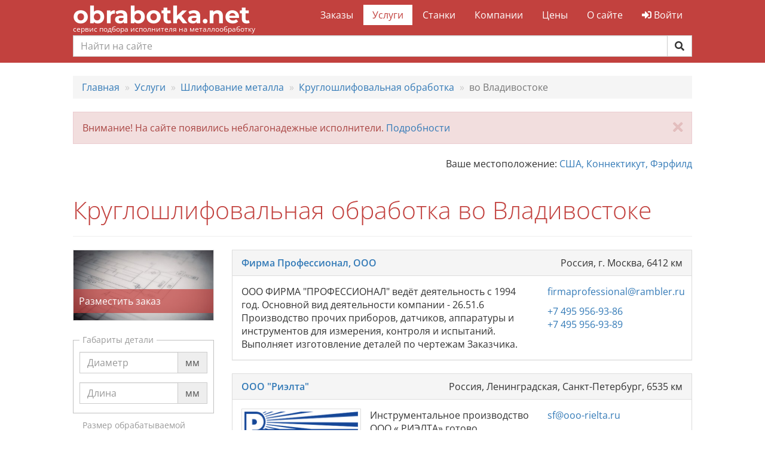

--- FILE ---
content_type: text/html; charset=utf-8
request_url: https://obrabotka.net/uslugi/shlifovanie-metalla/krugloshlifovalnaya-obrabotka/vo-vladivostoke/
body_size: 8664
content:

<!DOCTYPE html>
<html lang="ru">
<head>
    <meta charset="UTF-8">
    <meta name="viewport" content="width=device-width, initial-scale=1.0">
    

<link rel="apple-touch-icon" sizes="180x180" href="/static/site/icons/apple-touch-icon.png">
<link rel="icon" type="image/png" sizes="32x32" href="/static/site/icons/favicon-32x32.png">
<link rel="icon" type="image/png" sizes="16x16" href="/static/site/icons/favicon-16x16.png">
<link rel="manifest" href="/static/site/icons/site.webmanifest">
<link rel="mask-icon" href="/static/site/icons/safari-pinned-tab.svg" color="#c2413e">
<link rel="shortcut icon" href="/static/site/icons/favicon.ico">
<meta name="msapplication-config" content="/static/site/icons/browserconfig.xml">
<meta name="theme-color" content="#c2413e">
<meta name="msapplication-navbutton-color" content="#c2413e">
<meta name="msapplication-TileColor" content="#c2413e">
<meta name="apple-mobile-web-app-status-bar-style" content="#c2413e">
    <meta name="description" content="Прямые контакты исполнителей по услуге &laquo;Круглошлифовальная обработка&raquo;
        во Владивостоке. Указывайте особенности обработки в фильтре и связывайтесь с лучшими
        исполнителем напрямую, без тендеров и закупок.">
    <title>Круглошлифовальная обработка во Владивостоке | Услуги по металлообработке
        - obrabotka.net</title>
    <link rel="stylesheet" href="/static/CACHE/css/output.d1bc10b465b4.css" type="text/css">
    <link rel="stylesheet" href="https://use.fontawesome.com/releases/v5.0.13/css/all.css"
          integrity="sha384-DNOHZ68U8hZfKXOrtjWvjxusGo9WQnrNx2sqG0tfsghAvtVlRW3tvkXWZh58N9jp" crossorigin="anonymous">
    

    
        <!-- Global site tag (gtag.js) - Google Analytics -->
<script async src="https://www.googletagmanager.com/gtag/js?id=UA-8086464-2"></script>
<script>
window.dataLayer = window.dataLayer || [];
function gtag(){dataLayer.push(arguments);}
gtag('js', new Date());

gtag('config', 'UA-8086464-2', { 'optimize_id': 'GTM-MN4PFWL'});
</script>
        <!-- Yandex.Metrika counter -->
<script type="text/javascript" >
    (function(m,e,t,r,i,k,a){m[i]=m[i]||function(){(m[i].a=m[i].a||[]).push(arguments)};
        m[i].l=1*new Date();k=e.createElement(t),a=e.getElementsByTagName(t)[0],k.async=1,k.src=r,a.parentNode.insertBefore(k,a)})
    (window, document, "script", "https://mc.yandex.ru/metrika/tag.js", "ym");

    ym(39278555, "init", {
        clickmap:true,
        trackLinks:true,
        accurateTrackBounce:true,
        webvisor:true
    });
</script>
<noscript><div><img src="https://mc.yandex.ru/watch/39278555" style="position:absolute; left:-9999px;" alt="" /></div></noscript>
<!-- /Yandex.Metrika counter -->
    
</head>

<body>
<header>
    <nav class="navbar navbar-inverse" role="navigation">
        <div class="container-fluid">
            <div class="row">
                <div class="col-lg-10 col-lg-offset-1">
                    <!-- Brand and toggle get grouped for better mobile display -->
                    <div class="navbar-header">
                        <button type="button" class="navbar-toggle collapsed" data-toggle="collapse"
                                data-target="#navbar-collapse">
                            <span class="sr-only">Toggle navigation</span>
                            <i class="fas fa-bars fa-lg fa-inverse"></i>
                        </button>
                        <a class="navbar-brand" href="/">obrabotka.net</a>
                        <span class="tagline">сервис подбора исполнителя на металлообработку</span>
                    </div>
                    <!-- Collect the nav links, forms, and other content for toggling -->
                    <div class="collapse navbar-collapse" id="navbar-collapse">
                        <ul class="nav navbar-nav navbar-right">
                            <li class="">
                                <a href="/orders/">Заказы</a>
                            </li>
                            <li class="active">
                                <a href="/uslugi/">Услуги</a>
                            </li>
                            <li class="">
                                <a href="/stanki/">Станки</a>
                            </li>
                            <li class="">
                                <a href="/companies/">Компании</a>
                            </li>
                            <li class="">
                                <a href="/prices/">Цены</a>
                            </li>
                            <li class="">
                                <a href="/about/">О сайте</a>
                            </li>
                            
                                <li><a href="/accounts/login/?next=/uslugi/shlifovanie-metalla/krugloshlifovalnaya-obrabotka/vo-vladivostoke/"><i
                                        class="fas fa-sign-in-alt"></i>
                                    Войти</a></li>
                            
                        </ul>
                    </div>
                    
                        <form class="search-form" role="search" action="/search/">
                            <div class="input-group">
                                <input type="text" class="form-control" placeholder="Найти на сайте" name="q" id="q"
                                       >
                                <span class="input-group-btn">
                                    <button class="btn btn-default" type="submit"><i class="fas fa-search"></i></button>
                                </span>
                            </div>
                        </form>
                        <div class="search-results-wrapper">
                            <div id="search-suggestions"></div>
                        </div>
                    
                </div>
            </div>
        </div>
    </nav>
</header>

<main class="container-fluid">
    <div class="row">
        <div class="col-lg-10 col-lg-offset-1">
            
    
    
                
                
            
    
    

    
    
        
    

    
    
        
    

            
    <ol class="breadcrumb" itemscope itemtype="http://schema.org/BreadcrumbList">
        
            
                <li itemprop="itemListElement" itemscope itemtype="http://schema.org/ListItem">
                    
                        <a itemprop="item" href='/' title='Переход к Главная'>
                            <span itemprop="name">Главная</span>
                        </a>
                    
                    <meta itemprop="position" content="1"/>
                </li>
            
        
            
                <li itemprop="itemListElement" itemscope itemtype="http://schema.org/ListItem">
                    
                        <a itemprop="item" href='/uslugi/' title='Переход к Услуги'>
                            <span itemprop="name">Услуги</span>
                        </a>
                    
                    <meta itemprop="position" content="2"/>
                </li>
            
        
            
                <li itemprop="itemListElement" itemscope itemtype="http://schema.org/ListItem">
                    
                        <a itemprop="item" href='/uslugi/shlifovanie-metalla/' title='Переход к Шлифование металла'>
                            <span itemprop="name">Шлифование металла</span>
                        </a>
                    
                    <meta itemprop="position" content="3"/>
                </li>
            
        
            
                <li itemprop="itemListElement" itemscope itemtype="http://schema.org/ListItem">
                    
                        <a itemprop="item" href='/uslugi/shlifovanie-metalla/krugloshlifovalnaya-obrabotka/' title='Переход к Круглошлифовальная обработка'>
                            <span itemprop="name">Круглошлифовальная обработка</span>
                        </a>
                    
                    <meta itemprop="position" content="4"/>
                </li>
            
        
            
                <li class='active' itemprop="itemListElement" itemscope itemtype="http://schema.org/ListItem">
                    <span itemprop="name">во Владивостоке</span>
                    <meta itemprop="position" content="5"/>
                </li>
            
        
    </ol>


            
            
            
            
            
            
            

            

            
                
                    <div data-alert="scammer" class="alert alert-danger alert-dismissible fade in" role="alert">
                        <button type="button" class="close" data-dismiss="alert"><span aria-hidden="true"><i
                                class="fas fa-times"></i></span><span class="sr-only">Закрыть</span></button>
                        Внимание! На сайте появились неблагонадежные исполнители. <a href="/ostorozhno-moshennik/">Подробности</a>
                    </div>
                
            
            
                






            

            <div class="location-selector">
                <div class="pull-right">
                    Ваше местоположение: <a href="#location-picker" data-toggle="modal"
                                            data-link-type="location">США, Коннектикут, Фэрфилд</a>
                </div>
            </div>

            
    
        
                <div class="page-header">
                    <h1>Круглошлифовальная обработка во Владивостоке</h1>
                </div>
            
    


            

            

    <div class="row">
        <div class="col-sm-4 col-md-3">
            
<a class="thumbnail" href="/orders/add/">
    <picture>
        <source srcset="/static/site/img/add_order_750.jpg" media="(max-width: 767px)">
        
        <source srcset="/static/site/img/add_order_370.jpg" media="(max-width: 1920px)">
        <source srcset="/static/site/img/add_order_510.jpg" media="(max-width: 2560px)">
        <img src="/static/site/img/add_order_1000.jpg" alt="Разместить заказ">
    </picture>
    <span class="caption">Разместить заказ</span>
</a>

            
                <form class="process-filter">
                    
    
    
    <fieldset>
        <legend>Габариты детали</legend>
    
        <div class="form-group float-label">
    <label for="diameter" >Диаметр</label>
    
    <div class="input-group">
    
        <input value="" type="text" class="form-control" id="diameter" name="diameter" placeholder="Диаметр">
    
        <div class="input-group-addon">мм</div>
    </div>
    
</div>
    
    
    
        <div class="form-group float-label">
    <label for="part-length" >Длина</label>
    
    <div class="input-group">
    
        <input value="" type="text" class="form-control" id="part-length" name="part-length" placeholder="Длина">
    
        <div class="input-group-addon">мм</div>
    </div>
    
</div>
    
    
    
    
    </fieldset>
    
    <fieldset>
        <legend>Размер обрабатываемой поверхности</legend>
    
        <div class="form-group float-label">
    <label for="processing-diameter" >Диаметр</label>
    
    <div class="input-group">
    
        <input value="" type="text" class="form-control" id="processing-diameter" name="processing-diameter" placeholder="Диаметр">
    
        <div class="input-group-addon">мм</div>
    </div>
    
</div>
    
    
    
        <div class="form-group float-label">
    <label for="processing-length" >Длина</label>
    
    <div class="input-group">
    
        <input value="" type="text" class="form-control" id="processing-length" name="processing-length" placeholder="Длина">
    
        <div class="input-group-addon">мм</div>
    </div>
    
</div>
    
    
    
    
    </fieldset>
    
    <fieldset>
        <legend>Точность обработки</legend>
    
        <div class="form-group float-label">
    <label for="limit-diameter" >Допуск на диаметр</label>
    
    <div class="input-group">
    
        <input value="" type="text" class="form-control" id="limit-diameter" name="limit-diameter" placeholder="Допуск на диаметр">
    
        <div class="input-group-addon">мм</div>
    </div>
    
</div>
    
    
    
        <div class="form-group float-label">
    <label for="roughness" >Шероховатость Ra</label>
    
        <input value="" type="text" class="form-control" id="roughness" name="roughness" placeholder="Шероховатость Ra">
    
</div>
    
    </fieldset>
    
    



                    <input type="submit" value="Применить" class="btn btn-success"/>
                </form>
            
            
                <h3>Смотрите также:</h3>
                <ul class="related-categories nav nav-pills nav-stacked">
                    
                        <li>
                            <a href="/uslugi/shlifovanie-metalla/bescentroshlifovalnaya-obrabotka/">
                                Бесцентрошлифовальная обработка
                                    (1)</a>
                        </li>
                    
                        <li>
                            <a href="/uslugi/shlifovanie-metalla/vnutrishlifovalnaya-obrabotka/">
                                Внутришлифовальная обработка
                                    (2)</a>
                        </li>
                    
                        <li>
                            <a href="/uslugi/shlifovanie-metalla/koordinatno-shlifovalnaya-obrabotka/">
                                Координатно-шлифовальная обработка</a>
                        </li>
                    
                        <li class="active">
                            <a href="/uslugi/shlifovanie-metalla/krugloshlifovalnaya-obrabotka/">
                                Круглошлифовальная обработка
                                    (3)</a>
                        </li>
                    
                        <li>
                            <a href="/uslugi/shlifovanie-metalla/ploskoshlifovalnaya-obrabotka/">
                                Плоскошлифовальная обработка
                                    (2)</a>
                        </li>
                    
                        <li>
                            <a href="/uslugi/shlifovanie-metalla/rezboshlifovalnaya-obrabotka/">
                                Резьбошлифовальная обработка
                                    (1)</a>
                        </li>
                    
                        <li>
                            <a href="/uslugi/shlifovanie-metalla/shlifovalnaya-obrabotka-s-chpu/">
                                Шлифовальная обработка с ЧПУ</a>
                        </li>
                    
                </ul>
            
        </div>
        <div class="col-sm-8 col-md-9">
            




    

<div class='company-item panel 
                      panel-default'>
    <div class="panel-heading">
        <b><a href="/companies/professional-ooo/">
            Фирма Профессионал, ООО</a></b>
        
        <span>
            
                Россия, г. Москва,
            
                6412&nbsp;км
        
        </span>
        
    </div>
    <div class="panel-body company-row">
        <div class="row">
            
                <div class="col-md-8">
                    
                    ООО ФИРМА &quot;ПРОФЕССИОНАЛ&quot; ведёт деятельность с 1994 год. Основной вид деятельности компании - 26.51.6 Производство прочих приборов, датчиков, аппаратуры и инструментов для измерения, контроля и испытаний. Выполняет изготовление деталей по чертежам Заказчика.
                    <br/>
                </div>
            
            <div class="col-md-4">
                <ul>
                    
                        <li><a href="mailto:firmaprofessional@rambler.ru">firmaprofessional@rambler.ru</a></li>
                    
                </ul>
                <ul>
                    
                        <li><a href="tel:+74959569386">+7 495 956-93-86</a>
                        </li>
                    
                        <li><a href="tel:+74959569389">+7 495 956-93-89</a>
                        </li>
                    
                </ul>
            </div>
        </div>
    </div>
    
        
        
    
</div>

    

<div class='company-item panel 
                      panel-default'>
    <div class="panel-heading">
        <b><a href="/companies/ooo-rielta/">
            ООО &quot;Риэлта&quot;</a></b>
        
        <span>
            
                Россия, Ленинградская, Санкт-Петербург,
            
                6535&nbsp;км
        
        </span>
        
    </div>
    <div class="panel-body company-row">
        <div class="row">
            
                <div class="col-md-8">
                    <img src="/media/thumbs/companies/logos/1111.png.0x100_q85_autocrop_crop-smart_upscale.png" alt="Логотип ООО &quot;Риэлта&quot;"
                                              class="img-responsive img-thumbnail company-logo"/>
                    Инструментальное производство ООО « РИЭЛТА» готово предложить услуги по металлообработке на собственном парке оборудования по вашим чертежам.
Работаем на рынке с 1993 года.
Собственное производство.
Собственный конструкторский отдел.
Находимся по адресу г. Санкт-Петербург, Петроградская наб., д.34, лит.Б (ст. метро Горьковская ).
Литье изделий из пластмасс под заказчика.
                    <br/>
                </div>
            
            <div class="col-md-4">
                <ul>
                    
                        <li><a href="mailto:sf@ooo-rielta.ru">sf@ooo-rielta.ru</a></li>
                    
                </ul>
                <ul>
                    
                        <li><a href="tel:+79819300936">+7 981 930-09-36</a>
                        </li>
                    
                </ul>
            </div>
        </div>
    </div>
    
        
        
    
</div>

    

<div class='company-item panel 
                      panel-default'>
    <div class="panel-heading">
        <b><a href="/companies/minskij-chasovoj-zavod-oao/">
            Минский часовой завод, ОАО</a></b>
        
        <span>
            
                Беларусь, г. Минск,
            
                7059&nbsp;км
        
        </span>
        
    </div>
    <div class="panel-body company-row">
        <div class="row">
            
                <div class="col-md-8">
                    <img src="/media/thumbs/companies/logos/luch.jpg.0x100_q85_autocrop_crop-smart_upscale.jpg" alt="Логотип Минский часовой завод, ОАО"
                                              class="img-responsive img-thumbnail company-logo"/>
                    ОАО «Минский часовой завод» — единственный часовой завод в Республике Беларусь. Основан в 1953 году, часовое производство запущено с 1955 года. Помимо основного направления деятельности, завод располагает широким спектром различного высокопроизводительного точного оборудования для оказания услуг по металлообработке, производству деталей, заготовок и пр.
                    <br/>
                </div>
            
            <div class="col-md-4">
                <ul>
                    
                        <li><a href="mailto:tareevsa@luch.by">tareevsa@luch.by</a></li>
                    
                        <li><a href="mailto:info@luch.by">info@luch.by</a></li>
                    
                </ul>
                <ul>
                    
                        <li><a href="tel:+375173887999">+375 17 388-79-99</a>
                        </li>
                    
                        <li><a href="tel:+375296570923">+375 29 657-09-23</a>
                        </li>
                    
                </ul>
            </div>
        </div>
    </div>
    
        
        
    
</div>


            <div class="category-info">
                <h2>Круглошлифовальная операция во Владивостоке</h2>
<p>Финишная обработка шлифованием призвана довести изделия до нужной степени точности и качества поверхности. Одной из наиболее востребованных из всех видов шлифовки во Владивостоке является круглошлифовальная операция. Круглошлифовальная обработка используется для шлифовки наружных поверхностей цилиндрических изделий, плоских фланцевых поверхностей, фасонных, ступенчатых поверхностей, торцовых и конических поверхностей тел вращения и др. Если вам необходимо выполнить круглошлифовальную обработку, воспользуйтесь формой поиска, чтобы найти подходящего исполнителя операции.</p>
<h2>Наружная и внутренняя круглошлифовальная обработка во Владивостоке</h2>
<p>Круглошлифовальная операция может осуществляться методом врезного шлифования или продольной подачей. Заготовка при этом устанавливается в патронах или в центрах и во время шлифования заготовка совершает вращательные движения, как и шлифовальный круг. С каждым оборотом заготовки шлифовальный круг снимает заданный припуск.</p>
<p>Врезное шлифование позволяет производить обработку сразу всей поверхности заготовки, за счет чего достигается высокая производительность процесса. Шлифовка производится на мощных станках высокой жесткости широкими шлифовальными кругами из твердых материалов. Круглошлифовальная операция врезным методом используется для обработки фасонных, ступенчатых и других поверхностей с меньшей длиной, чем высота шлифовального круга. Чаще всего находит применение в серийном и массовом производстве.</p>
<p>Метод продольной подачи подходит для изделий с длиной поверхности, превышающей ширину круга, поэтому его можно назвать более универсальным. Специфика такого шлифования не требует высокой твердости шлифовальных кругов и предусматривает использование самозатачивающихся мягких кругов. Несмотря на быстрое изнашивание кругов, и, соответственно, требующуюся правку, шлифовка выполняется достаточно быстро с минимальной шероховатостью поверхности, благодаря меньшему количеству проходов и равномерному распределению нагрузки на зерна круга.</p>
            </div>
        </div>
    </div>

        </div>
    </div>
</main>

<footer>
    <div class="container-fluid">
        <div class="row">
            <div class="col-lg-10 col-lg-offset-1">
                <div class="row">
                    <div class="col-md-3 col-sm-4 col-xs-6 contact">
                        <ul class="fa-ul">
                            <li>
                                <i class="fas fa-li fa-envelope"></i>
                                <a href="mailto:info@obrabotka.net">info@obrabotka.net</a>
                            </li>
                            <li>
                                <i class="fas fa-li fa-phone"></i>
                                <a href="tel:+74996536836">+7 499 6-536-836</a>
                            </li>
                            <li>
                                <i class="fas fa-li fa-phone"></i>
                                <a href="tel:+78127482582">+7 812 7-482-582</a>
                            </li>
                            <li>
                                <i class="fas fa-li fa-handshake"></i>
                                <a href="/public-agreement/">Публичный договор</a>
                            </li>
                            <li>
                                <i class="fas fa-li fa-trophy"></i>
                                <a href="/ostorozhno-moshennik/">Доска &laquo;почета&raquo;</a>
                            </li>
                        </ul>
                    </div>
                    <div class="col-md-3 col-sm-4 col-xs-6">
                        <ul class="fa-ul">
                            <li><i class="fas fa-li fa-file"></i> <a href="/orders/">Заказы</a></li>
                            <li><i class="fas fa-li fa-wrench"></i> <a href="/uslugi/">Услуги</a></li>
                            <li><i class="fas fa-li fa-industry"></i> <a href="/companies/">Компании</a>
                            </li>
                            <li><i class="fas fa-li fa-info"></i> <a href="/about/">О сайте</a></li>
                            <li><i class="fas fa-li fa-dollar-sign"></i> <a href="/prices/">Цены</a></li>
                        </ul>
                    </div>
                    <div class="col-md-3 col-sm-4 social">
                        <p>
                            <a target="_blank" href="//vk.com/obrabotka_net"><i class="fab fa-2x fa-vk fa-fw"></i></a>
                            <a target="_blank" href="//facebook.com/obrabotkanet"><i
                                    class="fab fa-2x fa-facebook fa-fw"></i></a>
                            <a target="_blank" href="//twitter.com/obrabotka_net"><i
                                    class="fab fa-2x fa-twitter fa-fw"></i></a>
                        </p>
                    </div>
                    <div class="col-md-3 copyright">
                        <ul class="list-unstyled">
                            <li><a href="/privacy/">Пользовательское соглашение</a></li>
                            <li>&copy; 2009-2026
                                <a href="https://obrabotka.net">obrabotka.net</a>
                            </li>
                        </ul>
                    </div>
                </div>
            </div>
        </div>

    </div>
</footer>

<div class="yandex-map-modal modal fade" id="location-picker">
    <div class="modal-dialog modal-lg">
        <div class="modal-content">
            <div class="modal-header">
                <button type="button" class="close" data-dismiss="modal" aria-hidden="true"><i class="fas fa-times"></i>
                </button>
                <h4 class="modal-title">Укажите точку на карте</h4>

            </div>
            <div class="modal-body" id="location_map">
            </div>
            <div class="modal-footer">
                <button type="button" class="btn btn-default" data-dismiss="modal">Отмена</button>
                <button type="button" class="btn btn-primary apply">Выбрать</button>
            </div>
        </div>
        <!-- /.modal-content -->
    </div>
    <!-- /.modal-dialog -->
</div>
<!-- /.modal -->

<script src="https://api-maps.yandex.ru/2.1/?lang=ru_RU&apikey=504151ff-03be-4382-9f3f-fbf26b0b72c2"
        type="text/javascript"></script>

<script src="/static/CACHE/js/output.3b1a61f5e5a1.js"></script>

<!-- Chatra {literal} -->
<script>
    window.ChatraSetup = {
        
        colors: {
            buttonBg: '#C2413E'    // цвет фона кнопки чата
        }
    };

    ChatraID = 'vMFxJcaciywn2vFe9';
    (function (d, w, c) {
        var n = d.getElementsByTagName('script')[0],
                s = d.createElement('script');
        w[c] = w[c] || function () {
                    (w[c].q = w[c].q || []).push(arguments);
                };
        s.async = true;
        s.src = (d.location.protocol === 'https:' ? 'https:' : 'http:')
                + '//call.chatra.io/chatra.js';
        n.parentNode.insertBefore(s, n);
    })(document, window, 'Chatra');

    
</script>
<!-- /Chatra {/literal} -->


    
    <script>
        $('.float-label :input').on('keyup', function () {
            var input = $(this).val();
            if (input)
                $(this).parents('.form-group').find('label').addClass('visible');
            else
                $(this).parents('.form-group').find('label').removeClass('visible');
        });
    </script>

    <script>
        $(function () {
            $('.process-filter').submit(function () {
                $(this).find(':input').prop('disabled', function () {
                    return $(this).val() === '';
                });
            });
        });
    </script>


</body>
</html>
